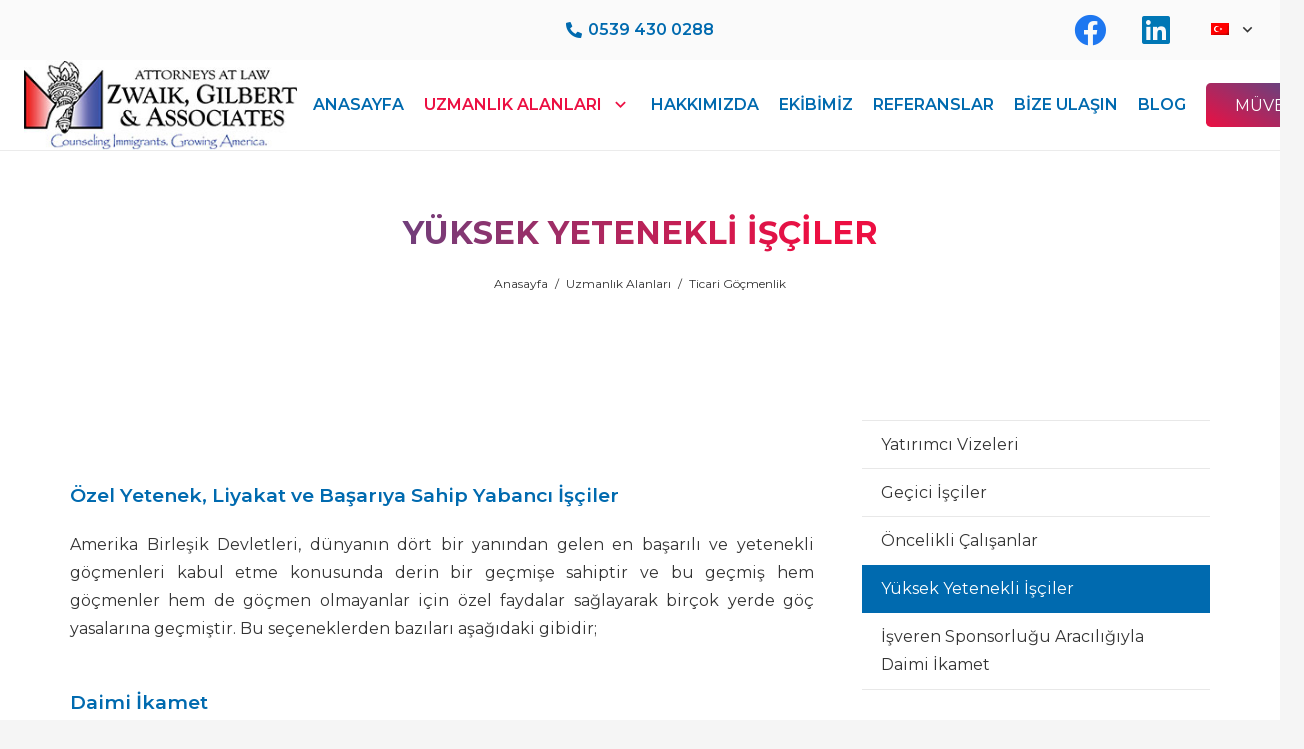

--- FILE ---
content_type: text/html; charset=UTF-8
request_url: https://zwaik.com/tr/uzmanlik-alanlari/ticari-gocmenlik/yuksek-yetenekli-isciler/
body_size: 14806
content:
<!DOCTYPE HTML>
<html lang="tr-TR">
<head>
	<meta charset="UTF-8">
	<link rel="alternate" hreflang="en" href="https://zwaik.com/practice-areas/business-immigration/highly-talented-workers/" />
<link rel="alternate" hreflang="es" href="https://zwaik.com/es/areas-de-practica/inmigracion-empresarial/trabajadores-altamente-talentosos/" />
<link rel="alternate" hreflang="tr" href="https://zwaik.com/tr/uzmanlik-alanlari/ticari-gocmenlik/yuksek-yetenekli-isciler/" />

<!-- Google Tag Manager for WordPress by gtm4wp.com -->
<script data-cfasync="false" data-pagespeed-no-defer type="text/javascript">//<![CDATA[
	var gtm4wp_datalayer_name = "dataLayer";
	var dataLayer = dataLayer || [];
//]]>
</script>
<!-- End Google Tag Manager for WordPress by gtm4wp.com -->
	<!-- This site is optimized with the Yoast SEO plugin v16.1.1 - https://yoast.com/wordpress/plugins/seo/ -->
	<title>Yüksek Yetenekli İşçiler - Zwaik</title>
	<meta name="robots" content="index, follow, max-snippet:-1, max-image-preview:large, max-video-preview:-1" />
	<link rel="canonical" href="https://zwaik.com/tr/uzmanlik-alanlari/ticari-gocmenlik/yuksek-yetenekli-isciler/" />
	<meta property="og:locale" content="tr_TR" />
	<meta property="og:type" content="article" />
	<meta property="og:title" content="Yüksek Yetenekli İşçiler - Zwaik" />
	<meta property="og:url" content="https://zwaik.com/tr/uzmanlik-alanlari/ticari-gocmenlik/yuksek-yetenekli-isciler/" />
	<meta property="og:site_name" content="Zwaik" />
	<meta property="article:modified_time" content="2020-12-19T18:50:42+00:00" />
	<meta name="twitter:card" content="summary_large_image" />
	<meta name="twitter:label1" content="Tahmini okuma süresi">
	<meta name="twitter:data1" content="2 dakika">
	<script type="application/ld+json" class="yoast-schema-graph">{"@context":"https://schema.org","@graph":[{"@type":"WebSite","@id":"https://zwaik.com/tr/#website","url":"https://zwaik.com/tr/","name":"Zwaik","description":"Attorney At Law","potentialAction":[{"@type":"SearchAction","target":"https://zwaik.com/tr/?s={search_term_string}","query-input":"required name=search_term_string"}],"inLanguage":"tr"},{"@type":"WebPage","@id":"https://zwaik.com/tr/uzmanlik-alanlari/ticari-gocmenlik/yuksek-yetenekli-isciler/#webpage","url":"https://zwaik.com/tr/uzmanlik-alanlari/ticari-gocmenlik/yuksek-yetenekli-isciler/","name":"Y\u00fcksek Yetenekli \u0130\u015f\u00e7iler - Zwaik","isPartOf":{"@id":"https://zwaik.com/tr/#website"},"datePublished":"2020-12-07T20:01:04+00:00","dateModified":"2020-12-19T18:50:42+00:00","breadcrumb":{"@id":"https://zwaik.com/tr/uzmanlik-alanlari/ticari-gocmenlik/yuksek-yetenekli-isciler/#breadcrumb"},"inLanguage":"tr","potentialAction":[{"@type":"ReadAction","target":["https://zwaik.com/tr/uzmanlik-alanlari/ticari-gocmenlik/yuksek-yetenekli-isciler/"]}]},{"@type":"BreadcrumbList","@id":"https://zwaik.com/tr/uzmanlik-alanlari/ticari-gocmenlik/yuksek-yetenekli-isciler/#breadcrumb","itemListElement":[{"@type":"ListItem","position":1,"item":{"@type":"WebPage","@id":"https://zwaik.com/tr/","url":"https://zwaik.com/tr/","name":"Ana sayfa"}},{"@type":"ListItem","position":2,"item":{"@type":"WebPage","@id":"https://zwaik.com/tr/uzmanlik-alanlari/","url":"https://zwaik.com/tr/uzmanlik-alanlari/","name":"Uzmanl\u0131k Alanlar\u0131"}},{"@type":"ListItem","position":3,"item":{"@type":"WebPage","@id":"https://zwaik.com/tr/uzmanlik-alanlari/ticari-gocmenlik/","url":"https://zwaik.com/tr/uzmanlik-alanlari/ticari-gocmenlik/","name":"Ticari G\u00f6\u00e7menlik"}},{"@type":"ListItem","position":4,"item":{"@type":"WebPage","@id":"https://zwaik.com/tr/uzmanlik-alanlari/ticari-gocmenlik/yuksek-yetenekli-isciler/","url":"https://zwaik.com/tr/uzmanlik-alanlari/ticari-gocmenlik/yuksek-yetenekli-isciler/","name":"Y\u00fcksek Yetenekli \u0130\u015f\u00e7iler"}}]}]}</script>
	<!-- / Yoast SEO plugin. -->


<link rel='dns-prefetch' href='//fonts.googleapis.com' />
<link rel='dns-prefetch' href='//s.w.org' />
<link rel="alternate" type="application/rss+xml" title="Zwaik &raquo; beslemesi" href="https://zwaik.com/tr/feed/" />
<link rel="alternate" type="application/rss+xml" title="Zwaik &raquo; yorum beslemesi" href="https://zwaik.com/tr/comments/feed/" />
<meta name="viewport" content="width=device-width, initial-scale=1">
<meta name="SKYPE_TOOLBAR" content="SKYPE_TOOLBAR_PARSER_COMPATIBLE">
<meta name="theme-color" content="#f5f5f5">
<meta property="og:title" content="Yüksek Yetenekli İşçiler &#8211; Zwaik">
<meta property="og:url" content="https://zwaik.com/tr/uzmanlik-alanlari/ticari-gocmenlik/yuksek-yetenekli-isciler/">
<meta property="og:locale" content="tr_TR">
<meta property="og:site_name" content="Zwaik">
<meta property="og:type" content="website">
		<script type="text/javascript">
			window._wpemojiSettings = {"baseUrl":"https:\/\/s.w.org\/images\/core\/emoji\/13.0.1\/72x72\/","ext":".png","svgUrl":"https:\/\/s.w.org\/images\/core\/emoji\/13.0.1\/svg\/","svgExt":".svg","source":{"concatemoji":"https:\/\/zwaik.com\/wp-includes\/js\/wp-emoji-release.min.js?ver=5.6.16"}};
			!function(e,a,t){var n,r,o,i=a.createElement("canvas"),p=i.getContext&&i.getContext("2d");function s(e,t){var a=String.fromCharCode;p.clearRect(0,0,i.width,i.height),p.fillText(a.apply(this,e),0,0);e=i.toDataURL();return p.clearRect(0,0,i.width,i.height),p.fillText(a.apply(this,t),0,0),e===i.toDataURL()}function c(e){var t=a.createElement("script");t.src=e,t.defer=t.type="text/javascript",a.getElementsByTagName("head")[0].appendChild(t)}for(o=Array("flag","emoji"),t.supports={everything:!0,everythingExceptFlag:!0},r=0;r<o.length;r++)t.supports[o[r]]=function(e){if(!p||!p.fillText)return!1;switch(p.textBaseline="top",p.font="600 32px Arial",e){case"flag":return s([127987,65039,8205,9895,65039],[127987,65039,8203,9895,65039])?!1:!s([55356,56826,55356,56819],[55356,56826,8203,55356,56819])&&!s([55356,57332,56128,56423,56128,56418,56128,56421,56128,56430,56128,56423,56128,56447],[55356,57332,8203,56128,56423,8203,56128,56418,8203,56128,56421,8203,56128,56430,8203,56128,56423,8203,56128,56447]);case"emoji":return!s([55357,56424,8205,55356,57212],[55357,56424,8203,55356,57212])}return!1}(o[r]),t.supports.everything=t.supports.everything&&t.supports[o[r]],"flag"!==o[r]&&(t.supports.everythingExceptFlag=t.supports.everythingExceptFlag&&t.supports[o[r]]);t.supports.everythingExceptFlag=t.supports.everythingExceptFlag&&!t.supports.flag,t.DOMReady=!1,t.readyCallback=function(){t.DOMReady=!0},t.supports.everything||(n=function(){t.readyCallback()},a.addEventListener?(a.addEventListener("DOMContentLoaded",n,!1),e.addEventListener("load",n,!1)):(e.attachEvent("onload",n),a.attachEvent("onreadystatechange",function(){"complete"===a.readyState&&t.readyCallback()})),(n=t.source||{}).concatemoji?c(n.concatemoji):n.wpemoji&&n.twemoji&&(c(n.twemoji),c(n.wpemoji)))}(window,document,window._wpemojiSettings);
		</script>
		<style type="text/css">
img.wp-smiley,
img.emoji {
	display: inline !important;
	border: none !important;
	box-shadow: none !important;
	height: 1em !important;
	width: 1em !important;
	margin: 0 .07em !important;
	vertical-align: -0.1em !important;
	background: none !important;
	padding: 0 !important;
}
</style>
	<link rel='stylesheet' id='wp-block-library-css'  href='https://zwaik.com/wp-includes/css/dist/block-library/style.min.css?ver=5.6.16' type='text/css' media='all' />
<link rel='stylesheet' id='wp-call-btn-guten-blocks-style-css'  href='https://zwaik.com/wp-content/plugins/wp-call-button/assets/block/build/index.css?ver=008a43d024d1ab45f94658bb1b98d508' type='text/css' media='all' />
<link rel='stylesheet' id='contact-form-7-css'  href='https://zwaik.com/wp-content/plugins/contact-form-7/includes/css/styles.css?ver=5.4' type='text/css' media='all' />
<link rel='stylesheet' id='rs-plugin-settings-css'  href='https://zwaik.com/wp-content/plugins/revslider/public/assets/css/rs6.css?ver=6.3.0' type='text/css' media='all' />
<style id='rs-plugin-settings-inline-css' type='text/css'>
#rs-demo-id {}
</style>
<link rel='stylesheet' id='us-fonts-css'  href='https://fonts.googleapis.com/css?family=Montserrat%3A400%2C600%2C700&#038;display=swap&#038;ver=5.6.16' type='text/css' media='all' />
<link rel='stylesheet' id='us-theme-css'  href='https://zwaik.com/wp-content/uploads/us-assets/zwaik.com.css?ver=a6db925c' type='text/css' media='all' />
<link rel='stylesheet' id='bsf-Defaults-css'  href='https://zwaik.com/wp-content/uploads/smile_fonts/Defaults/Defaults.css?ver=3.19.6' type='text/css' media='all' />
<script type='text/javascript' src='https://zwaik.com/wp-includes/js/jquery/jquery.min.js?ver=3.5.1' id='jquery-core-js'></script>
<script type='text/javascript' src='https://zwaik.com/wp-includes/js/jquery/jquery-migrate.min.js?ver=3.3.2' id='jquery-migrate-js'></script>
<script type='text/javascript' src='https://zwaik.com/wp-content/plugins/revslider/public/assets/js/rbtools.min.js?ver=6.3.0' id='tp-tools-js'></script>
<script type='text/javascript' src='https://zwaik.com/wp-content/plugins/revslider/public/assets/js/rs6.min.js?ver=6.3.0' id='revmin-js'></script>
<script type='text/javascript' src='//zwaik.com/wp-content/plugins/sitepress-multilingual-cms/templates/language-switchers/legacy-dropdown/script.js?ver=1' id='wpml-legacy-dropdown-0-js'></script>
<script type='text/javascript' src='https://zwaik.com/wp-content/plugins/duracelltomi-google-tag-manager/js/gtm4wp-contact-form-7-tracker.js?ver=1.12.2' id='gtm4wp-contact-form-7-tracker-js'></script>
<script type='text/javascript' src='https://zwaik.com/wp-content/plugins/duracelltomi-google-tag-manager/js/gtm4wp-form-move-tracker.js?ver=1.12.2' id='gtm4wp-form-move-tracker-js'></script>
<link rel="https://api.w.org/" href="https://zwaik.com/tr/wp-json/" /><link rel="alternate" type="application/json" href="https://zwaik.com/tr/wp-json/wp/v2/pages/59" /><link rel="EditURI" type="application/rsd+xml" title="RSD" href="https://zwaik.com/xmlrpc.php?rsd" />
<link rel="wlwmanifest" type="application/wlwmanifest+xml" href="https://zwaik.com/wp-includes/wlwmanifest.xml" /> 
<meta name="generator" content="WordPress 5.6.16" />
<link rel='shortlink' href='https://zwaik.com/tr/?p=59' />
<link rel="alternate" type="application/json+oembed" href="https://zwaik.com/tr/wp-json/oembed/1.0/embed?url=https%3A%2F%2Fzwaik.com%2Ftr%2Fuzmanlik-alanlari%2Fticari-gocmenlik%2Fyuksek-yetenekli-isciler%2F" />
<link rel="alternate" type="text/xml+oembed" href="https://zwaik.com/tr/wp-json/oembed/1.0/embed?url=https%3A%2F%2Fzwaik.com%2Ftr%2Fuzmanlik-alanlari%2Fticari-gocmenlik%2Fyuksek-yetenekli-isciler%2F&#038;format=xml" />
<meta name="generator" content="WPML ver:4.4.8 stt:1,2,53;" />
<!-- This website uses the WP Call Button plugin to generate more leads. --><style type="text/css">.wp-call-button{ display: none; } @media screen and (max-width: 650px) { .wp-call-button{display: block; position: fixed; text-decoration: none; z-index: 9999999999;width: 60px; height: 60px; border-radius: 50%;/*transform: scale(0.8);*/  right: 20px;  bottom: 20px; background: url( [data-uri] ) center/30px 30px no-repeat #269041 !important;} }</style>
<!-- Google Tag Manager for WordPress by gtm4wp.com -->
<script data-cfasync="false" data-pagespeed-no-defer type="text/javascript">//<![CDATA[
	var dataLayer_content = {"pageTitle":"Yüksek Yetenekli İşçiler - Zwaik","pagePostType":"page","pagePostType2":"single-page","pagePostAuthor":"xhIcOM4yDF"};
	dataLayer.push( dataLayer_content );//]]>
</script>
<script data-cfasync="false">//<![CDATA[
(function(w,d,s,l,i){w[l]=w[l]||[];w[l].push({'gtm.start':
new Date().getTime(),event:'gtm.js'});var f=d.getElementsByTagName(s)[0],
j=d.createElement(s),dl=l!='dataLayer'?'&l='+l:'';j.async=true;j.src=
'//www.googletagmanager.com/gtm.'+'js?id='+i+dl;f.parentNode.insertBefore(j,f);
})(window,document,'script','dataLayer','GTM-PQSLJN6');//]]>
</script>
<!-- End Google Tag Manager -->
<!-- End Google Tag Manager for WordPress by gtm4wp.com -->		<script>
			if ( ! /Android|webOS|iPhone|iPad|iPod|BlackBerry|IEMobile|Opera Mini/i.test( navigator.userAgent ) ) {
				var root = document.getElementsByTagName( 'html' )[ 0 ]
				root.className += " no-touch";
			}
		</script>
		<meta name="generator" content="Powered by WPBakery Page Builder - drag and drop page builder for WordPress."/>
<meta name="generator" content="Powered by Slider Revolution 6.3.0 - responsive, Mobile-Friendly Slider Plugin for WordPress with comfortable drag and drop interface." />
<link rel="icon" href="https://zwaik.com/wp-content/uploads/2020/12/favicon_zwai.png" sizes="32x32" />
<link rel="icon" href="https://zwaik.com/wp-content/uploads/2020/12/favicon_zwai.png" sizes="192x192" />
<link rel="apple-touch-icon" href="https://zwaik.com/wp-content/uploads/2020/12/favicon_zwai.png" />
<meta name="msapplication-TileImage" content="https://zwaik.com/wp-content/uploads/2020/12/favicon_zwai.png" />
<script type="text/javascript">function setREVStartSize(e){
			//window.requestAnimationFrame(function() {				 
				window.RSIW = window.RSIW===undefined ? window.innerWidth : window.RSIW;	
				window.RSIH = window.RSIH===undefined ? window.innerHeight : window.RSIH;	
				try {								
					var pw = document.getElementById(e.c).parentNode.offsetWidth,
						newh;
					pw = pw===0 || isNaN(pw) ? window.RSIW : pw;
					e.tabw = e.tabw===undefined ? 0 : parseInt(e.tabw);
					e.thumbw = e.thumbw===undefined ? 0 : parseInt(e.thumbw);
					e.tabh = e.tabh===undefined ? 0 : parseInt(e.tabh);
					e.thumbh = e.thumbh===undefined ? 0 : parseInt(e.thumbh);
					e.tabhide = e.tabhide===undefined ? 0 : parseInt(e.tabhide);
					e.thumbhide = e.thumbhide===undefined ? 0 : parseInt(e.thumbhide);
					e.mh = e.mh===undefined || e.mh=="" || e.mh==="auto" ? 0 : parseInt(e.mh,0);		
					if(e.layout==="fullscreen" || e.l==="fullscreen") 						
						newh = Math.max(e.mh,window.RSIH);					
					else{					
						e.gw = Array.isArray(e.gw) ? e.gw : [e.gw];
						for (var i in e.rl) if (e.gw[i]===undefined || e.gw[i]===0) e.gw[i] = e.gw[i-1];					
						e.gh = e.el===undefined || e.el==="" || (Array.isArray(e.el) && e.el.length==0)? e.gh : e.el;
						e.gh = Array.isArray(e.gh) ? e.gh : [e.gh];
						for (var i in e.rl) if (e.gh[i]===undefined || e.gh[i]===0) e.gh[i] = e.gh[i-1];
											
						var nl = new Array(e.rl.length),
							ix = 0,						
							sl;					
						e.tabw = e.tabhide>=pw ? 0 : e.tabw;
						e.thumbw = e.thumbhide>=pw ? 0 : e.thumbw;
						e.tabh = e.tabhide>=pw ? 0 : e.tabh;
						e.thumbh = e.thumbhide>=pw ? 0 : e.thumbh;					
						for (var i in e.rl) nl[i] = e.rl[i]<window.RSIW ? 0 : e.rl[i];
						sl = nl[0];									
						for (var i in nl) if (sl>nl[i] && nl[i]>0) { sl = nl[i]; ix=i;}															
						var m = pw>(e.gw[ix]+e.tabw+e.thumbw) ? 1 : (pw-(e.tabw+e.thumbw)) / (e.gw[ix]);					
						newh =  (e.gh[ix] * m) + (e.tabh + e.thumbh);
					}				
					if(window.rs_init_css===undefined) window.rs_init_css = document.head.appendChild(document.createElement("style"));					
					document.getElementById(e.c).height = newh+"px";
					window.rs_init_css.innerHTML += "#"+e.c+"_wrapper { height: "+newh+"px }";				
				} catch(e){
					console.log("Failure at Presize of Slider:" + e)
				}					   
			//});
		  };</script>
		<style type="text/css" id="wp-custom-css">
			.avukatlar-title {
    background: linear-gradient(to right, #006aaf,#ec0f42 34%);
    -webkit-background-clip: text;
    -webkit-text-fill-color: transparent;
	font-weight: 600 !important;
}
.gradient-h {
    background: linear-gradient(to right, #006aaf,#ec0f42 64%);
    -webkit-background-clip: text;
    -webkit-text-fill-color: transparent;
font-weight: 700 !important;
    text-transform: uppercase;
}
div#uzmanlik-alani-box-shadow:hover {
    box-shadow: 1px 1px 20px 5px #d8d8d8;
}

.text-min-height {
    min-height: 220px !important;
}		</style>
		<noscript><style> .wpb_animate_when_almost_visible { opacity: 1; }</style></noscript>		<style id="us-icon-fonts">@font-face{font-display:block;font-style:normal;font-family:"fontawesome";font-weight:900;src:url("https://zwaik.com/wp-content/themes/Zephyr/fonts/fa-solid-900.woff2?ver=7.11") format("woff2"),url("https://zwaik.com/wp-content/themes/Zephyr/fonts/fa-solid-900.woff?ver=7.11") format("woff")}.fas{font-family:"fontawesome";font-weight:900}@font-face{font-display:block;font-style:normal;font-family:"fontawesome";font-weight:400;src:url("https://zwaik.com/wp-content/themes/Zephyr/fonts/fa-regular-400.woff2?ver=7.11") format("woff2"),url("https://zwaik.com/wp-content/themes/Zephyr/fonts/fa-regular-400.woff?ver=7.11") format("woff")}.far{font-family:"fontawesome";font-weight:400}@font-face{font-display:block;font-style:normal;font-family:"Font Awesome 5 Brands";font-weight:400;src:url("https://zwaik.com/wp-content/themes/Zephyr/fonts/fa-brands-400.woff2?ver=7.11") format("woff2"),url("https://zwaik.com/wp-content/themes/Zephyr/fonts/fa-brands-400.woff?ver=7.11") format("woff")}.fab{font-family:"Font Awesome 5 Brands";font-weight:400}@font-face{font-display:block;font-style:normal;font-family:"Material Icons";font-weight:400;src:url("https://zwaik.com/wp-content/themes/Zephyr/fonts/material-icons.woff2?ver=7.11") format("woff2"),url("https://zwaik.com/wp-content/themes/Zephyr/fonts/material-icons.woff?ver=7.11") format("woff")}.material-icons{font-family:"Material Icons";font-weight:400}</style>
				<style id="us-header-css"> .l-subheader.at_top,.l-subheader.at_top .w-dropdown-list,.l-subheader.at_top .type_mobile .w-nav-list.level_1{background:#fafafa;color:#333}.no-touch .l-subheader.at_top a:hover,.no-touch .l-header.bg_transparent .l-subheader.at_top .w-dropdown.opened a:hover{color:#ec0f42}.l-header.bg_transparent:not(.sticky) .l-subheader.at_top{background:rgba(0,0,0,0.2);color:rgba(255,255,255,0.66)}.no-touch .l-header.bg_transparent:not(.sticky) .at_top .w-cart-link:hover,.no-touch .l-header.bg_transparent:not(.sticky) .at_top .w-text a:hover,.no-touch .l-header.bg_transparent:not(.sticky) .at_top .w-html a:hover,.no-touch .l-header.bg_transparent:not(.sticky) .at_top .w-nav>a:hover,.no-touch .l-header.bg_transparent:not(.sticky) .at_top .w-menu a:hover,.no-touch .l-header.bg_transparent:not(.sticky) .at_top .w-search>a:hover,.no-touch .l-header.bg_transparent:not(.sticky) .at_top .w-dropdown a:hover,.no-touch .l-header.bg_transparent:not(.sticky) .at_top .type_desktop .menu-item.level_1:hover>a{color:#fff}.l-subheader.at_middle,.l-subheader.at_middle .w-dropdown-list,.l-subheader.at_middle .type_mobile .w-nav-list.level_1{background:#fff;color:#006aaf}.no-touch .l-subheader.at_middle a:hover,.no-touch .l-header.bg_transparent .l-subheader.at_middle .w-dropdown.opened a:hover{color:#ec0f42}.l-header.bg_transparent:not(.sticky) .l-subheader.at_middle{background:transparent;color:#fff}.no-touch .l-header.bg_transparent:not(.sticky) .at_middle .w-cart-link:hover,.no-touch .l-header.bg_transparent:not(.sticky) .at_middle .w-text a:hover,.no-touch .l-header.bg_transparent:not(.sticky) .at_middle .w-html a:hover,.no-touch .l-header.bg_transparent:not(.sticky) .at_middle .w-nav>a:hover,.no-touch .l-header.bg_transparent:not(.sticky) .at_middle .w-menu a:hover,.no-touch .l-header.bg_transparent:not(.sticky) .at_middle .w-search>a:hover,.no-touch .l-header.bg_transparent:not(.sticky) .at_middle .w-dropdown a:hover,.no-touch .l-header.bg_transparent:not(.sticky) .at_middle .type_desktop .menu-item.level_1:hover>a{color:#fff}.header_ver .l-header{background:#fff;color:#006aaf}@media (min-width:900px){.hidden_for_default{display:none!important}.l-subheader.at_bottom{display:none}.l-header{position:relative;z-index:111;width:100%}.l-subheader{margin:0 auto}.l-subheader.width_full{padding-left:1.5rem;padding-right:1.5rem}.l-subheader-h{display:flex;align-items:center;position:relative;margin:0 auto;height:inherit}.w-header-show{display:none}.l-header.pos_fixed{position:fixed;left:0}.l-header.pos_fixed:not(.notransition) .l-subheader{transition-property:transform,background,box-shadow,line-height,height;transition-duration:0.3s;transition-timing-function:cubic-bezier(.78,.13,.15,.86)}.header_hor .l-header.sticky_auto_hide{transition:transform 0.3s cubic-bezier(.78,.13,.15,.86) 0.1s}.header_hor .l-header.sticky_auto_hide.down{transform:translateY(-110%)}.l-header.bg_transparent:not(.sticky) .l-subheader{box-shadow:none!important;background:none}.l-header.bg_transparent~.l-main .l-section.width_full.height_auto:first-child>.l-section-h{padding-top:0!important;padding-bottom:0!important}.l-header.pos_static.bg_transparent{position:absolute;left:0}.l-subheader.width_full .l-subheader-h{max-width:none!important}.headerinpos_above .l-header.pos_fixed{overflow:hidden;transition:transform 0.3s;transform:translate3d(0,-100%,0)}.headerinpos_above .l-header.pos_fixed.sticky{overflow:visible;transform:none}.headerinpos_above .l-header.pos_fixed~.l-section>.l-section-h,.headerinpos_above .l-header.pos_fixed~.l-main .l-section:first-of-type>.l-section-h{padding-top:0!important}.l-header.shadow_thin .l-subheader.at_middle,.l-header.shadow_thin .l-subheader.at_bottom,.l-header.shadow_none.sticky .l-subheader.at_middle,.l-header.shadow_none.sticky .l-subheader.at_bottom{box-shadow:0 1px 0 rgba(0,0,0,0.08)}.l-header.shadow_wide .l-subheader.at_middle,.l-header.shadow_wide .l-subheader.at_bottom{box-shadow:0 3px 5px -1px rgba(0,0,0,0.1),0 2px 1px -1px rgba(0,0,0,0.05)}.header_hor .l-subheader-cell>.w-cart{margin-left:0;margin-right:0}.l-header:before{content:'110'}.l-subheader.at_top{line-height:60px;height:60px}.l-header.sticky .l-subheader.at_top{line-height:40px;height:40px}.l-subheader.at_middle{line-height:90px;height:90px}.l-header.sticky .l-subheader.at_middle{line-height:70px;height:70px}.l-subheader.at_bottom{line-height:50px;height:50px}.l-header.sticky .l-subheader.at_bottom{line-height:50px;height:50px}.l-subheader.with_centering .l-subheader-cell.at_left,.l-subheader.with_centering .l-subheader-cell.at_right{flex-basis:100px}.l-header.pos_fixed~.l-main>.l-section:first-of-type>.l-section-h,.headerinpos_below .l-header.pos_fixed~.l-main>.l-section:nth-of-type(2)>.l-section-h,.l-header.pos_static.bg_transparent~.l-main>.l-section:first-of-type>.l-section-h{padding-top:150px}.headerinpos_bottom .l-header.pos_fixed~.l-main>.l-section:first-of-type>.l-section-h{padding-bottom:150px}.l-header.bg_transparent~.l-main .l-section.valign_center:first-of-type>.l-section-h{top:-75px}.headerinpos_bottom .l-header.pos_fixed.bg_transparent~.l-main .l-section.valign_center:first-of-type>.l-section-h{top:75px}.menu-item-object-us_page_block{max-height:calc(100vh - 150px)}.l-header.pos_fixed:not(.down)~.l-main .l-section.type_sticky{top:110px}.admin-bar .l-header.pos_fixed:not(.down)~.l-main .l-section.type_sticky{top:142px}.l-header.pos_fixed.sticky:not(.down)~.l-main .l-section.type_sticky:first-of-type>.l-section-h{padding-top:110px}.l-header.pos_fixed~.l-main .vc_column-inner.type_sticky>.wpb_wrapper{top:calc(110px + 4rem)}.l-header.pos_fixed~.l-main .woocommerce .cart-collaterals,.l-header.pos_fixed~.l-main .woocommerce-checkout #order_review{top:110px}.l-header.pos_static.bg_solid~.l-main .l-section.height_full:first-of-type{min-height:calc(100vh - 150px)}.admin-bar .l-header.pos_static.bg_solid~.l-main .l-section.height_full:first-of-type{min-height:calc(100vh - 182px)}.l-header.pos_fixed:not(.sticky_auto_hide)~.l-main .l-section.height_full:not(:first-of-type){min-height:calc(100vh - 110px)}.admin-bar .l-header.pos_fixed:not(.sticky_auto_hide)~.l-main .l-section.height_full:not(:first-of-type){min-height:calc(100vh - 142px)}.headerinpos_below .l-header.pos_fixed:not(.sticky){position:absolute;top:100%}.headerinpos_bottom .l-header.pos_fixed:not(.sticky){position:absolute;bottom:0}.headerinpos_below .l-header.pos_fixed~.l-main>.l-section:first-of-type>.l-section-h,.headerinpos_bottom .l-header.pos_fixed~.l-main>.l-section:first-of-type>.l-section-h{padding-top:0!important}.headerinpos_below .l-header.pos_fixed~.l-main .l-section.height_full:nth-of-type(2){min-height:100vh}.admin-bar.headerinpos_below .l-header.pos_fixed~.l-main .l-section.height_full:nth-of-type(2){min-height:calc(100vh - 32px)}.headerinpos_bottom .l-header.pos_fixed:not(.sticky) .w-cart-dropdown,.headerinpos_bottom .l-header.pos_fixed:not(.sticky) .w-nav.type_desktop .w-nav-list.level_2{bottom:100%;transform-origin:0 100%}.headerinpos_bottom .l-header.pos_fixed:not(.sticky) .w-nav.type_mobile.m_layout_dropdown .w-nav-list.level_1{top:auto;bottom:100%;box-shadow:0 -3px 3px rgba(0,0,0,0.1)}.headerinpos_bottom .l-header.pos_fixed:not(.sticky) .w-nav.type_desktop .w-nav-list.level_3,.headerinpos_bottom .l-header.pos_fixed:not(.sticky) .w-nav.type_desktop .w-nav-list.level_4{top:auto;bottom:0;transform-origin:0 100%}.headerinpos_bottom .l-header.pos_fixed:not(.sticky) .w-dropdown-list{top:auto;bottom:-0.4em;padding-top:0.4em;padding-bottom:2.4em}}@media (min-width:900px) and (max-width:899px){.hidden_for_tablets{display:none!important}.l-subheader.at_bottom{display:none}.l-header{position:relative;z-index:111;width:100%}.l-subheader{margin:0 auto}.l-subheader.width_full{padding-left:1.5rem;padding-right:1.5rem}.l-subheader-h{display:flex;align-items:center;position:relative;margin:0 auto;height:inherit}.w-header-show{display:none}.l-header.pos_fixed{position:fixed;left:0}.l-header.pos_fixed:not(.notransition) .l-subheader{transition-property:transform,background,box-shadow,line-height,height;transition-duration:0.3s;transition-timing-function:cubic-bezier(.78,.13,.15,.86)}.header_hor .l-header.sticky_auto_hide{transition:transform 0.3s cubic-bezier(.78,.13,.15,.86) 0.1s}.header_hor .l-header.sticky_auto_hide.down{transform:translateY(-110%)}.l-header.bg_transparent:not(.sticky) .l-subheader{box-shadow:none!important;background:none}.l-header.bg_transparent~.l-main .l-section.width_full.height_auto:first-child>.l-section-h{padding-top:0!important;padding-bottom:0!important}.l-header.pos_static.bg_transparent{position:absolute;left:0}.l-subheader.width_full .l-subheader-h{max-width:none!important}.headerinpos_above .l-header.pos_fixed{overflow:hidden;transition:transform 0.3s;transform:translate3d(0,-100%,0)}.headerinpos_above .l-header.pos_fixed.sticky{overflow:visible;transform:none}.headerinpos_above .l-header.pos_fixed~.l-section>.l-section-h,.headerinpos_above .l-header.pos_fixed~.l-main .l-section:first-of-type>.l-section-h{padding-top:0!important}.l-header.shadow_thin .l-subheader.at_middle,.l-header.shadow_thin .l-subheader.at_bottom,.l-header.shadow_none.sticky .l-subheader.at_middle,.l-header.shadow_none.sticky .l-subheader.at_bottom{box-shadow:0 1px 0 rgba(0,0,0,0.08)}.l-header.shadow_wide .l-subheader.at_middle,.l-header.shadow_wide .l-subheader.at_bottom{box-shadow:0 3px 5px -1px rgba(0,0,0,0.1),0 2px 1px -1px rgba(0,0,0,0.05)}.header_hor .l-subheader-cell>.w-cart{margin-left:0;margin-right:0}.l-header:before{content:'100'}.l-subheader.at_top{line-height:40px;height:40px}.l-header.sticky .l-subheader.at_top{line-height:40px;height:40px}.l-subheader.at_middle{line-height:80px;height:80px}.l-header.sticky .l-subheader.at_middle{line-height:60px;height:60px}.l-subheader.at_bottom{line-height:50px;height:50px}.l-header.sticky .l-subheader.at_bottom{line-height:50px;height:50px}.l-subheader.with_centering_tablets .l-subheader-cell.at_left,.l-subheader.with_centering_tablets .l-subheader-cell.at_right{flex-basis:100px}.l-header.pos_fixed~.l-main>.l-section:first-of-type>.l-section-h,.headerinpos_below .l-header.pos_fixed~.l-main>.l-section:nth-of-type(2)>.l-section-h,.l-header.pos_static.bg_transparent~.l-main>.l-section:first-of-type>.l-section-h{padding-top:120px}.l-header.bg_transparent~.l-main .l-section.valign_center:first-of-type>.l-section-h{top:-60px}.l-header.pos_fixed~.l-main .l-section.type_sticky{top:100px}.admin-bar .l-header.pos_fixed~.l-main .l-section.type_sticky{top:132px}.l-header.pos_fixed.sticky:not(.down)~.l-main .l-section.type_sticky:first-of-type>.l-section-h{padding-top:100px}.l-header.pos_static.bg_solid~.l-main .l-section.height_full:first-of-type{min-height:calc(100vh - 120px)}.l-header.pos_fixed:not(.sticky_auto_hide)~.l-main .l-section.height_full:not(:first-of-type){min-height:calc(100vh - 100px)}}@media (max-width:899px){.hidden_for_mobiles{display:none!important}.l-subheader.at_bottom{display:none}.l-header{position:relative;z-index:111;width:100%}.l-subheader{margin:0 auto}.l-subheader.width_full{padding-left:1.5rem;padding-right:1.5rem}.l-subheader-h{display:flex;align-items:center;position:relative;margin:0 auto;height:inherit}.w-header-show{display:none}.l-header.pos_fixed{position:fixed;left:0}.l-header.pos_fixed:not(.notransition) .l-subheader{transition-property:transform,background,box-shadow,line-height,height;transition-duration:0.3s;transition-timing-function:cubic-bezier(.78,.13,.15,.86)}.header_hor .l-header.sticky_auto_hide{transition:transform 0.3s cubic-bezier(.78,.13,.15,.86) 0.1s}.header_hor .l-header.sticky_auto_hide.down{transform:translateY(-110%)}.l-header.bg_transparent:not(.sticky) .l-subheader{box-shadow:none!important;background:none}.l-header.bg_transparent~.l-main .l-section.width_full.height_auto:first-child>.l-section-h{padding-top:0!important;padding-bottom:0!important}.l-header.pos_static.bg_transparent{position:absolute;left:0}.l-subheader.width_full .l-subheader-h{max-width:none!important}.headerinpos_above .l-header.pos_fixed{overflow:hidden;transition:transform 0.3s;transform:translate3d(0,-100%,0)}.headerinpos_above .l-header.pos_fixed.sticky{overflow:visible;transform:none}.headerinpos_above .l-header.pos_fixed~.l-section>.l-section-h,.headerinpos_above .l-header.pos_fixed~.l-main .l-section:first-of-type>.l-section-h{padding-top:0!important}.l-header.shadow_thin .l-subheader.at_middle,.l-header.shadow_thin .l-subheader.at_bottom,.l-header.shadow_none.sticky .l-subheader.at_middle,.l-header.shadow_none.sticky .l-subheader.at_bottom{box-shadow:0 1px 0 rgba(0,0,0,0.08)}.l-header.shadow_wide .l-subheader.at_middle,.l-header.shadow_wide .l-subheader.at_bottom{box-shadow:0 3px 5px -1px rgba(0,0,0,0.1),0 2px 1px -1px rgba(0,0,0,0.05)}.header_hor .l-subheader-cell>.w-cart{margin-left:0;margin-right:0}.l-header:before{content:'80'}.l-subheader.at_top{line-height:40px;height:40px}.l-header.sticky .l-subheader.at_top{line-height:40px;height:40px}.l-subheader.at_middle{line-height:40px;height:40px}.l-header.sticky .l-subheader.at_middle{line-height:40px;height:40px}.l-subheader.at_bottom{line-height:50px;height:50px}.l-header.sticky .l-subheader.at_bottom{line-height:50px;height:50px}.l-subheader.with_centering_mobiles .l-subheader-cell.at_left,.l-subheader.with_centering_mobiles .l-subheader-cell.at_right{flex-basis:100px}.l-header.pos_fixed~.l-main>.l-section:first-of-type>.l-section-h,.headerinpos_below .l-header.pos_fixed~.l-main>.l-section:nth-of-type(2)>.l-section-h,.l-header.pos_static.bg_transparent~.l-main>.l-section:first-of-type>.l-section-h{padding-top:80px}.l-header.bg_transparent~.l-main .l-section.valign_center:first-of-type>.l-section-h{top:-40px}.l-header.pos_fixed~.l-main .l-section.type_sticky{top:80px}.l-header.pos_fixed.sticky:not(.down)~.l-main .l-section.type_sticky:first-of-type>.l-section-h{padding-top:80px}.l-header.pos_static.bg_solid~.l-main .l-section.height_full:first-of-type{min-height:calc(100vh - 80px)}.l-header.pos_fixed:not(.sticky_auto_hide)~.l-main .l-section.height_full:not(:first-of-type){min-height:calc(100vh - 80px)}}@media (min-width:900px){.ush_image_1{height:90px!important}.l-header.sticky .ush_image_1{height:70px!important}}@media (min-width:900px) and (max-width:899px){.ush_image_1{height:30px!important}.l-header.sticky .ush_image_1{height:30px!important}}@media (max-width:899px){.ush_image_1{height:40px!important}.l-header.sticky .ush_image_1{height:20px!important}}.header_hor .ush_menu_1.type_desktop .menu-item.level_1>a:not(.w-btn){padding-left:10px;padding-right:10px}.header_hor .ush_menu_1.type_desktop .menu-item.level_1>a.w-btn{margin-left:10px;margin-right:10px}.header_ver .ush_menu_1.type_desktop .menu-item.level_1>a:not(.w-btn){padding-top:10px;padding-bottom:10px}.header_ver .ush_menu_1.type_desktop .menu-item.level_1>a.w-btn{margin-top:10px;margin-bottom:10px}.ush_menu_1.type_desktop .menu-item-has-children.level_1>a>.w-nav-arrow{display:inline-block}.ush_menu_1.type_desktop .menu-item:not(.level_1){font-size:16px}.ush_menu_1.type_mobile .w-nav-anchor.level_1,.ush_menu_1.type_mobile .w-nav-anchor.level_1 + .w-nav-arrow{font-size:16px}.ush_menu_1.type_mobile .w-nav-anchor:not(.level_1),.ush_menu_1.type_mobile .w-nav-anchor:not(.level_1) + .w-nav-arrow{font-size:14px}@media (min-width:900px){.ush_menu_1 .w-nav-icon{font-size:20px}}@media (min-width:900px) and (max-width:899px){.ush_menu_1 .w-nav-icon{font-size:20px}}@media (max-width:899px){.ush_menu_1 .w-nav-icon{font-size:20px}}.ush_menu_1 .w-nav-icon i{border-width:3px}@media screen and (max-width:899px){.w-nav.ush_menu_1>.w-nav-list.level_1{display:none}.ush_menu_1 .w-nav-control{display:block}}.ush_menu_1 .menu-item.level_1>a:not(.w-btn):focus,.no-touch .ush_menu_1 .menu-item.level_1.opened>a:not(.w-btn),.no-touch .ush_menu_1 .menu-item.level_1:hover>a:not(.w-btn){background:transparent;color:#ec0f42}.ush_menu_1 .menu-item.level_1.current-menu-item>a:not(.w-btn),.ush_menu_1 .menu-item.level_1.current-menu-ancestor>a:not(.w-btn),.ush_menu_1 .menu-item.level_1.current-page-ancestor>a:not(.w-btn){background:transparent;color:#ec0f42}.l-header.bg_transparent:not(.sticky) .ush_menu_1.type_desktop .menu-item.level_1.current-menu-item>a:not(.w-btn),.l-header.bg_transparent:not(.sticky) .ush_menu_1.type_desktop .menu-item.level_1.current-menu-ancestor>a:not(.w-btn),.l-header.bg_transparent:not(.sticky) .ush_menu_1.type_desktop .menu-item.level_1.current-page-ancestor>a:not(.w-btn){background:transparent;color:#fff}.ush_menu_1 .w-nav-list:not(.level_1){background:#fff;color:#333333}.no-touch .ush_menu_1 .menu-item:not(.level_1)>a:focus,.no-touch .ush_menu_1 .menu-item:not(.level_1):hover>a{background:transparent;color:#006aaf}.ush_menu_1 .menu-item:not(.level_1).current-menu-item>a,.ush_menu_1 .menu-item:not(.level_1).current-menu-ancestor>a,.ush_menu_1 .menu-item:not(.level_1).current-page-ancestor>a{background:transparent;color:#ec0f42}.ush_socials_1 .w-socials-list{margin:-1px}.ush_socials_1 .w-socials-item{padding:1px}.ush_menu_1{font-weight:600!important;text-transform:capitalize!important}.ush_text_1{color:#006aaf!important;font-size:16px!important}.ush_socials_1{font-size:32px!important}</style>
		<!-- Global site tag (gtag.js) - Google Analytics -->
<script async src="https://www.googletagmanager.com/gtag/js?id=UA-184803480-2"></script>
<script>
  window.dataLayer = window.dataLayer || [];
  function gtag(){dataLayer.push(arguments);}
  gtag('js', new Date());

  gtag('config', 'UA-184803480-2');
</script><style id="us-design-options-css">.us_custom_432d3f53{text-align:justify!important}.us_custom_ac987442{border-top-width:1px!important;border-color:#e0e0e0!important;border-top-style:solid!important;background:#ffffff!important}.us_custom_d392eac1{padding-top:50px!important;padding-bottom:50px!important}.us_custom_d507cff7{margin-left:20px!important}.us_custom_a458bd3e{color:#333333!important;font-weight:700!important}.us_custom_b393189e{text-align:left!important;font-size:34px!important}.us_custom_c679e6aa{color:#333333!important;text-align:left!important;text-transform:uppercase!important;font-size:14px!important}.us_custom_6ae76513{color:#333333!important;text-align:left!important;text-transform:capitalize!important;font-size:14px!important}.us_custom_d8cbb9ac{padding-left:30px!important;padding-right:30px!important}.us_custom_474ac985{color:#333333!important;font-size:12px!important}</style></head>
<body class="page-template-default page page-id-59 page-child parent-pageid-10 wp-embed-responsive l-body Zephyr_7.11 us-core_7.11.1 header_hor headerinpos_top state_default wpb-js-composer js-comp-ver-6.4.2 vc_responsive" itemscope itemtype="https://schema.org/WebPage">

<div class="l-canvas type_wide">
	<header id="page-header" class="l-header pos_fixed bg_solid shadow_thin id_46" itemscope itemtype="https://schema.org/WPHeader"><div class="l-subheader at_top width_full with_centering"><div class="l-subheader-h"><div class="l-subheader-cell at_left"></div><div class="l-subheader-cell at_center"><h3 class="w-text ush_text_1 has_text_color"><a href="#" onclick="return false" class="w-text-h"><i class="fas fa-phone-alt"></i><span class="w-text-value">0539 430 0288</span></a></h3></div><div class="l-subheader-cell at_right"><div class="w-socials ush_socials_1 color_brand shape_rounded style_default hover_none"><div class="w-socials-list"><div class="w-socials-item facebook"><a class="w-socials-item-link" href="https://www.facebook.com/zwaik5014/" target="_blank" rel="noopener nofollow" title="Facebook" aria-label="Facebook"><span class="w-socials-item-link-hover"></span><i class="fab fa-facebook"></i></a></div><div class="w-socials-item linkedin"><a class="w-socials-item-link" href="https://www.linkedin.com/company/mitchell-zwaik-&amp;-associates" target="_blank" rel="noopener nofollow" title="LinkedIn" aria-label="LinkedIn"><span class="w-socials-item-link-hover"></span><i class="fab fa-linkedin"></i></a></div></div></div><div class="w-dropdown ush_dropdown_1 source_wpml dropdown_height drop_to_right open_on_hover"><div class="w-dropdown-h"><div class="w-dropdown-current"><a class="w-dropdown-item" href="javascript:void(0)"><img src="https://zwaik.com/wp-content/plugins/sitepress-multilingual-cms/res/flags/tr.png" alt="tr" /><span class="w-dropdown-item-title"></span></a></div><div class="w-dropdown-list"><div class="w-dropdown-list-h"><a href="https://zwaik.com/practice-areas/business-immigration/highly-talented-workers/" class="w-dropdown-item smooth-scroll"><img src="https://zwaik.com/wp-content/uploads/flags/us.png" alt="en" /><span class="w-dropdown-item-title"></span></a><a href="https://zwaik.com/es/areas-de-practica/inmigracion-empresarial/trabajadores-altamente-talentosos/" class="w-dropdown-item smooth-scroll"><img src="https://zwaik.com/wp-content/uploads/flags/mx.png" alt="es" /><span class="w-dropdown-item-title"></span></a></div></div></div></div></div></div></div><div class="l-subheader at_middle width_full"><div class="l-subheader-h"><div class="l-subheader-cell at_left"><div class="w-image ush_image_1"><a href="/" aria-label="Bağlantı" class="w-image-h"><img width="300" height="99" src="https://zwaik.com/wp-content/uploads/2021/05/zwaik_logo_v2.jpg" class="attachment-full size-full" alt="" loading="lazy" /></a></div></div><div class="l-subheader-cell at_center"></div><div class="l-subheader-cell at_right"><nav class="w-nav type_desktop ush_menu_1 height_full dropdown_mdesign m_align_left m_layout_dropdown" itemscope itemtype="https://schema.org/SiteNavigationElement"><a class="w-nav-control" aria-label="Menü" href="javascript:void(0);"><div class="w-nav-icon"><i></i></div></a><ul class="w-nav-list level_1 hide_for_mobiles hover_simple"><li id="menu-item-25" class="menu-item menu-item-type-post_type menu-item-object-page menu-item-home w-nav-item level_1 menu-item-25"><a class="w-nav-anchor level_1" href="https://zwaik.com/tr/"><span class="w-nav-title">ANASAYFA</span><span class="w-nav-arrow"></span></a></li><li id="menu-item-221" class="menu-item menu-item-type-post_type menu-item-object-page current-page-ancestor current-menu-ancestor current_page_ancestor menu-item-has-children w-nav-item level_1 menu-item-221 columns_3"><a class="w-nav-anchor level_1" href="https://zwaik.com/tr/uzmanlik-alanlari/"><span class="w-nav-title">UZMANLIK ALANLARI</span><span class="w-nav-arrow"></span></a><ul class="w-nav-list level_2"><li id="menu-item-215" class="menu-item menu-item-type-post_type menu-item-object-page current-page-ancestor current-menu-ancestor current-menu-parent current-page-parent current_page_parent current_page_ancestor menu-item-has-children w-nav-item level_2 menu-item-215"><a class="w-nav-anchor level_2" href="https://zwaik.com/tr/uzmanlik-alanlari/ticari-gocmenlik/"><span class="w-nav-title">Ticari Göçmenlik</span><span class="w-nav-arrow"></span></a><ul class="w-nav-list level_3"><li id="menu-item-219" class="menu-item menu-item-type-post_type menu-item-object-page w-nav-item level_3 menu-item-219"><a class="w-nav-anchor level_3" href="https://zwaik.com/tr/uzmanlik-alanlari/ticari-gocmenlik/yatirimci-vizeleri/"><span class="w-nav-title">Yatırımcı Vizeleri</span><span class="w-nav-arrow"></span></a></li><li id="menu-item-218" class="menu-item menu-item-type-post_type menu-item-object-page w-nav-item level_3 menu-item-218"><a class="w-nav-anchor level_3" href="https://zwaik.com/tr/uzmanlik-alanlari/ticari-gocmenlik/oncelikli-calisanlar/"><span class="w-nav-title">Öncelikli Çalışanlar</span><span class="w-nav-arrow"></span></a></li><li id="menu-item-216" class="menu-item menu-item-type-post_type menu-item-object-page w-nav-item level_3 menu-item-216"><a class="w-nav-anchor level_3" href="https://zwaik.com/tr/uzmanlik-alanlari/ticari-gocmenlik/gecici-isciler/"><span class="w-nav-title">Geçici İşçiler</span><span class="w-nav-arrow"></span></a></li><li id="menu-item-220" class="menu-item menu-item-type-post_type menu-item-object-page current-menu-item page_item page-item-59 current_page_item w-nav-item level_3 menu-item-220"><a class="w-nav-anchor level_3" href="https://zwaik.com/tr/uzmanlik-alanlari/ticari-gocmenlik/yuksek-yetenekli-isciler/"><span class="w-nav-title">Yüksek Yetenekli İşçiler</span><span class="w-nav-arrow"></span></a></li><li id="menu-item-217" class="menu-item menu-item-type-post_type menu-item-object-page w-nav-item level_3 menu-item-217"><a class="w-nav-anchor level_3" href="https://zwaik.com/tr/uzmanlik-alanlari/ticari-gocmenlik/isveren-sponsorlugu-araciligiyla-daimi-ikamet/"><span class="w-nav-title">İşveren Sponsorluğu Aracılığıyla Daimi İkamet</span><span class="w-nav-arrow"></span></a></li></ul></li><li id="menu-item-245" class="menu-item menu-item-type-post_type menu-item-object-page menu-item-has-children w-nav-item level_2 menu-item-245"><a class="w-nav-anchor level_2" href="https://zwaik.com/tr/uzmanlik-alanlari/aile-temelli-vatandaslik-ve-diger-gocmenlik-duzenlemeleri/"><span class="w-nav-title">Aile Temelli, Vatandaşlık ve Diğer Göçmenlik Düzenlemeleri</span><span class="w-nav-arrow"></span></a><ul class="w-nav-list level_3"><li id="menu-item-246" class="menu-item menu-item-type-post_type menu-item-object-page w-nav-item level_3 menu-item-246"><a class="w-nav-anchor level_3" href="https://zwaik.com/tr/uzmanlik-alanlari/aile-temelli-vatandaslik-ve-diger-gocmenlik-duzenlemeleri/statu-intibaki-yoluyla-daimi-ikamet-hakki/"><span class="w-nav-title">Statü İntibakı Yoluyla Daimi İkamet Hakkı</span><span class="w-nav-arrow"></span></a></li><li id="menu-item-259" class="menu-item menu-item-type-post_type menu-item-object-page w-nav-item level_3 menu-item-259"><a class="w-nav-anchor level_3" href="https://zwaik.com/tr/uzmanlik-alanlari/aile-temelli-vatandaslik-ve-diger-gocmenlik-duzenlemeleri/yurttasliga-kabul-yolu-ile-amerikan-vatandasi-olmak/"><span class="w-nav-title">Yurttaşlığa Kabul Yolu ile Amerikan Vatandaşı Olmak</span><span class="w-nav-arrow"></span></a></li><li id="menu-item-278" class="menu-item menu-item-type-post_type menu-item-object-page w-nav-item level_3 menu-item-278"><a class="w-nav-anchor level_3" href="https://zwaik.com/tr/uzmanlik-alanlari/aile-temelli-vatandaslik-ve-diger-gocmenlik-duzenlemeleri/dacayi-anlamak/"><span class="w-nav-title">DACA’YI Anlamak</span><span class="w-nav-arrow"></span></a></li><li id="menu-item-277" class="menu-item menu-item-type-post_type menu-item-object-page w-nav-item level_3 menu-item-277"><a class="w-nav-anchor level_3" href="https://zwaik.com/tr/uzmanlik-alanlari/aile-temelli-vatandaslik-ve-diger-gocmenlik-duzenlemeleri/aile-temelli-gocmenlik-hukuku/"><span class="w-nav-title">Aile Temelli Göçmenlik Hukuku</span><span class="w-nav-arrow"></span></a></li><li id="menu-item-276" class="menu-item menu-item-type-post_type menu-item-object-page w-nav-item level_3 menu-item-276"><a class="w-nav-anchor level_3" href="https://zwaik.com/tr/uzmanlik-alanlari/aile-temelli-vatandaslik-ve-diger-gocmenlik-duzenlemeleri/ozel-gocmen-cocuklari-sij/"><span class="w-nav-title">Özel Göçmen Çocukları (SIJ)</span><span class="w-nav-arrow"></span></a></li><li id="menu-item-275" class="menu-item menu-item-type-post_type menu-item-object-page w-nav-item level_3 menu-item-275"><a class="w-nav-anchor level_3" href="https://zwaik.com/tr/uzmanlik-alanlari/aile-temelli-vatandaslik-ve-diger-gocmenlik-duzenlemeleri/gecici-koruma-statusu-tps/"><span class="w-nav-title">Geçici Koruma Statüsü (TPS)</span><span class="w-nav-arrow"></span></a></li></ul></li><li id="menu-item-310" class="menu-item menu-item-type-post_type menu-item-object-page menu-item-has-children w-nav-item level_2 menu-item-310"><a class="w-nav-anchor level_2" href="https://zwaik.com/tr/uzmanlik-alanlari/gocmenlik-davalari/"><span class="w-nav-title">Göçmenlik Davaları</span><span class="w-nav-arrow"></span></a><ul class="w-nav-list level_3"><li id="menu-item-1595" class="menu-item menu-item-type-post_type menu-item-object-page w-nav-item level_3 menu-item-1595"><a class="w-nav-anchor level_3" href="https://zwaik.com/tr/uzmanlik-alanlari/gocmenlik-davalari/iltica-ve-sinirdisi-edilmenin-durdurulmasi/"><span class="w-nav-title">İltica ve Sınırdışı Edilmenin Durdurulması</span><span class="w-nav-arrow"></span></a></li><li id="menu-item-1594" class="menu-item menu-item-type-post_type menu-item-object-page w-nav-item level_3 menu-item-1594"><a class="w-nav-anchor level_3" href="https://zwaik.com/tr/uzmanlik-alanlari/gocmenlik-davalari/sinirdisi-edilme-ve-ulkeden-cikarilma-surecine-dair-prosedur/"><span class="w-nav-title">Sınırdışı Edilme ve Ülkeden Çıkarılma Sürecine Dair Prosedür</span><span class="w-nav-arrow"></span></a></li><li id="menu-item-1593" class="menu-item menu-item-type-post_type menu-item-object-page w-nav-item level_3 menu-item-1593"><a class="w-nav-anchor level_3" href="https://zwaik.com/tr/uzmanlik-alanlari/gocmenlik-davalari/gocmenlik-ihlalleri/"><span class="w-nav-title">Göçmenlik İhlalleri</span><span class="w-nav-arrow"></span></a></li><li id="menu-item-1592" class="menu-item menu-item-type-post_type menu-item-object-page w-nav-item level_3 menu-item-1592"><a class="w-nav-anchor level_3" href="https://zwaik.com/tr/uzmanlik-alanlari/gocmenlik-davalari/federal-mahkeme-nezdinde-amerikan-ulusal-guvenlik-bakanligini-dava-etme-yolu/"><span class="w-nav-title">Federal Mahkeme Nezdinde Amerikan Ulusal Güvenlik Bakanlığını Dava Etme Yolu</span><span class="w-nav-arrow"></span></a></li><li id="menu-item-1591" class="menu-item menu-item-type-post_type menu-item-object-page w-nav-item level_3 menu-item-1591"><a class="w-nav-anchor level_3" href="https://zwaik.com/tr/uzmanlik-alanlari/gocmenlik-davalari/cezai-hukumlerden-feragat-af/"><span class="w-nav-title">Cezai Hükümlerden Feragat (AF)</span><span class="w-nav-arrow"></span></a></li></ul></li></ul></li><li id="menu-item-28" class="menu-item menu-item-type-post_type menu-item-object-page w-nav-item level_1 menu-item-28"><a class="w-nav-anchor level_1" href="https://zwaik.com/tr/hakkimizda/"><span class="w-nav-title">HAKKIMIZDA</span><span class="w-nav-arrow"></span></a></li><li id="menu-item-26" class="menu-item menu-item-type-post_type menu-item-object-page w-nav-item level_1 menu-item-26"><a class="w-nav-anchor level_1" href="https://zwaik.com/tr/ekibimiz/"><span class="w-nav-title">EKİBİMİZ</span><span class="w-nav-arrow"></span></a></li><li id="menu-item-29" class="menu-item menu-item-type-post_type menu-item-object-page w-nav-item level_1 menu-item-29"><a class="w-nav-anchor level_1" href="https://zwaik.com/tr/referanslar/"><span class="w-nav-title">REFERANSLAR</span><span class="w-nav-arrow"></span></a></li><li id="menu-item-27" class="menu-item menu-item-type-post_type menu-item-object-page w-nav-item level_1 menu-item-27"><a class="w-nav-anchor level_1" href="https://zwaik.com/tr/bize-ulasin/"><span class="w-nav-title">BİZE ULAŞIN</span><span class="w-nav-arrow"></span></a></li><li id="menu-item-1751" class="menu-item menu-item-type-post_type menu-item-object-page w-nav-item level_1 menu-item-1751"><a class="w-nav-anchor level_1" href="https://zwaik.com/tr/blog/"><span class="w-nav-title">BLOG</span><span class="w-nav-arrow"></span></a></li><li id="menu-item-32" class="menu-item menu-item-type-custom menu-item-object-custom w-nav-item level_1 menu-item-32"><a class="w-nav-anchor level_1 w-btn us-btn-style_3" href="https://www.bluedotcore.com/zga"><span class="w-nav-title">MÜVEKKİL GİRİŞİ</span><span class="w-nav-arrow"></span></a></li><li class="w-nav-close"></li></ul><div class="w-nav-options hidden" onclick='return {&quot;mobileWidth&quot;:900,&quot;mobileBehavior&quot;:1}'></div></nav></div></div></div><div class="l-subheader for_hidden hidden"></div></header><main id="page-content" class="l-main" itemprop="mainContentOfPage">
	<section class="l-section wpb_row height_auto width_full"><div class="l-section-h i-cf"><div class="g-cols vc_row type_default valign_top"><div class="vc_col-sm-12 wpb_column vc_column_container"><div class="vc_column-inner"><div class="wpb_wrapper"><section class="l-section wpb_row height_medium width_full"><div class="l-section-h i-cf"><div class="g-cols vc_row type_default valign_top"><div class="vc_col-sm-12 wpb_column vc_column_container"><div class="vc_column-inner"><div class="wpb_wrapper"><div class="g-cols wpb_row  us_custom_d8cbb9ac type_default valign_middle vc_inner"><div class="vc_col-sm-12 wpb_column vc_column_container"><div class="vc_column-inner"><div class="wpb_wrapper"><h2 class="w-post-elm post_title align_center entry-title color_link_inherit gradient-h">Yüksek Yetenekli İşçiler</h2><ol class="g-breadcrumbs us_custom_474ac985 separator_custom align_center hide_current has_text_color" itemscope itemtype="http://schema.org/BreadcrumbList"><li class="g-breadcrumbs-item" itemprop="itemListElement" itemscope itemtype="http://schema.org/ListItem"><a itemprop="item" href="https://zwaik.com/tr/"><span itemprop="name">Anasayfa</span></a><meta itemprop="position" content="1"/></li><li class="g-breadcrumbs-separator">/</li><li class="g-breadcrumbs-item" itemprop="itemListElement" itemscope itemtype="http://schema.org/ListItem"><a itemprop="item" href="https://zwaik.com/tr/uzmanlik-alanlari/"><span itemprop="name">Uzmanlık Alanları</span></a><meta itemprop="position" content="2"/></li><li class="g-breadcrumbs-separator">/</li><li class="g-breadcrumbs-item" itemprop="itemListElement" itemscope itemtype="http://schema.org/ListItem"><a itemprop="item" href="https://zwaik.com/tr/uzmanlik-alanlari/ticari-gocmenlik/"><span itemprop="name">Ticari Göçmenlik</span></a><meta itemprop="position" content="3"/></li><li class="g-breadcrumbs-separator">/</li><li class="g-breadcrumbs-item" itemprop="itemListElement" itemscope itemtype="http://schema.org/ListItem"><a itemprop="item" href="https://zwaik.com/tr/uzmanlik-alanlari/ticari-gocmenlik/yuksek-yetenekli-isciler/"><span itemprop="name">Yüksek Yetenekli İşçiler</span></a><meta itemprop="position" content="4"/></li></ol></div></div></div></div></div></div></div></div></div></section><!-- Row Backgrounds --><div class="upb_color" data-bg-override="0" data-bg-color="#ffffff" data-fadeout="" data-fadeout-percentage="30" data-parallax-content="" data-parallax-content-sense="30" data-row-effect-mobile-disable="true" data-img-parallax-mobile-disable="true" data-rtl="false"  data-custom-vc-row=""  data-vc="6.4.2"  data-is_old_vc=""  data-theme-support=""   data-overlay="false" data-overlay-color="" data-overlay-pattern="" data-overlay-pattern-opacity="" data-overlay-pattern-size=""    ></div>
</div></div></div></div></div></section><section class="l-section wpb_row height_medium"><div class="l-section-h i-cf"><div class="g-cols vc_row type_default valign_top"><div class="vc_col-sm-8 wpb_column vc_column_container"><div class="vc_column-inner"><div class="wpb_wrapper"><div class="w-post-elm post_content" itemprop="text"><section class="l-section wpb_row height_medium width_full"><div class="l-section-h i-cf"><div class="g-cols vc_row type_default valign_top"><div class="vc_col-sm-12 wpb_column vc_column_container"><div class="vc_column-inner"><div class="wpb_wrapper"><div class="wpb_text_column us_custom_432d3f53" ><div class="wpb_wrapper"><h3>Özel Yetenek, Liyakat ve Başarıya Sahip Yabancı İşçiler</h3>
<p>Amerika Birleşik Devletleri, dünyanın dört bir yanından gelen en başarılı ve yetenekli göçmenleri kabul etme konusunda derin bir geçmişe sahiptir ve bu geçmiş hem göçmenler hem de göçmen olmayanlar için özel faydalar sağlayarak birçok yerde göç yasalarına geçmiştir. Bu seçeneklerden bazıları aşağıdaki gibidir;</p>
<h3>Daimi İkamet</h3>
<p>Göçmenlik kanunu, istihdama dayalı göçmenlikteki ilk tercihini olağanüstü yetenekli kişiler dahil olmak üzere &#8220;öncelikli işçilere&#8221; verir. Bu kategoriye sadece yakın zamanda çok talep olmakla birlikte, genel olarak bekleme süreleri minimumdadır (göçmenlik standartları dikkate alındığında). Bu kategori Akademi ya da Nobel ödülü sahipleri, Rock yıldızları veya endüstrinin titanları olarak adlandırabileceğimiz alanlarının zirvesine yükselmiş bireyleri bir başka deyişle en iyinin en iyisi denilebilecek kişiler için geçerlidir. Ancak bu kategori, kendilerini alanlarında lider olarak konumlandıran bilim, sanat, eğitim, işletme veya atletizmde başarı ve tanınma geçmişini belgeleyebilen kişiler için de geçerlidir.</p>
<h3>Göçmen Olmayan Vize Kategorileri</h3>
<p><strong>O Vizeler-</strong> Bu geçici işçi vizesi prosedürü, yukarıdaki özel yetenekli ve liyakat sahibi kişiler için uygulanan prosedüre benzer ancak göçmenlik yetkilileri göçmen olmayan vizeyi onaylamak için daimî ikamete oranla daha az talepte bulunurlar. Bilim, sanat, eğitim, işletme veya atletizm alanlarında sürekli olarak ulusal veya uluslararası başarılara sahipseniz bu tur vizeye hak kazanırsınız. Genellikle, nitelikli bir bireyin kendisiyle ilgili başarı ve ödüllerine ilişkin bir portföyü vardır ve kendi ülkesinde, kendi alanlarındaki diğer kişilerin çalışmalarını değerlendiren bir panelde görev almak için seçilmiştir. Bu vize türü genel olarak ünlü olmanızı gerektirmez ancak ülkenizde, kendi alanınızdaki diğer kişiler sizin başarılarınızın farkında olmalıdır.<br />
<strong>P Vizesi-</strong> Bu vize O vizesine benzer ancak bu kişilerin başarıları, bir grubun veya ekibin üyesi olmayı gerekli kılar. Örneğin başarılı bir müzik grubu veya atletik takımın üyeleri en yaygın olanlarıdır. Buradaki zorluk, başvurucunun hem grubun başarısını hem de o grubun ayrılmaz bir üyesi olduğunu kanıtlamaktır.</p>
</div></div></div></div></div></div></div></section>
</div></div></div></div><div class="vc_col-sm-4 wpb_column vc_column_container"><div class="vc_column-inner"><div class="wpb_wrapper"><div  class="wpb_widgetised_column wpb_content_element">
		<div class="wpb_wrapper">
			
			<div id="nav_menu-2" class="widget widget_nav_menu"><div class="menu-ticari-gocmenlik-menu-container"><ul id="menu-ticari-gocmenlik-menu" class="menu"><li id="menu-item-135" class="menu-item menu-item-type-post_type menu-item-object-page menu-item-135"><a href="https://zwaik.com/tr/uzmanlik-alanlari/ticari-gocmenlik/yatirimci-vizeleri/">Yatırımcı Vizeleri</a></li>
<li id="menu-item-131" class="menu-item menu-item-type-post_type menu-item-object-page menu-item-131"><a href="https://zwaik.com/tr/uzmanlik-alanlari/ticari-gocmenlik/gecici-isciler/">Geçici İşçiler</a></li>
<li id="menu-item-132" class="menu-item menu-item-type-post_type menu-item-object-page menu-item-132"><a href="https://zwaik.com/tr/uzmanlik-alanlari/ticari-gocmenlik/oncelikli-calisanlar/">Öncelikli Çalışanlar</a></li>
<li id="menu-item-133" class="menu-item menu-item-type-post_type menu-item-object-page current-menu-item page_item page-item-59 current_page_item menu-item-133"><a href="https://zwaik.com/tr/uzmanlik-alanlari/ticari-gocmenlik/yuksek-yetenekli-isciler/" aria-current="page">Yüksek Yetenekli İşçiler</a></li>
<li id="menu-item-134" class="menu-item menu-item-type-post_type menu-item-object-page menu-item-134"><a href="https://zwaik.com/tr/uzmanlik-alanlari/ticari-gocmenlik/isveren-sponsorlugu-araciligiyla-daimi-ikamet/">İşveren Sponsorluğu Aracılığıyla Daimi İkamet</a></li>
</ul></div></div>
		</div>
	</div>
</div></div></div></div></div></section>
</main>

</div>
	<footer id="page-footer" class="l-footer" itemscope itemtype="https://schema.org/WPFooter">
		<section class="l-section wpb_row us_custom_ac987442 height_auto width_full"><div class="l-section-h i-cf"><div class="g-cols vc_row type_default valign_top"><div class="vc_col-sm-12 wpb_column vc_column_container"><div class="vc_column-inner"><div class="wpb_wrapper"><div class="g-cols wpb_row  us_custom_d392eac1 type_default valign_top vc_inner"><div class="vc_col-sm-4 wpb_column vc_column_container"><div class="vc_column-inner us_custom_d507cff7"><div class="wpb_wrapper"><div class="w-image align_none"><div class="w-image-h"><img width="300" height="99" src="https://zwaik.com/wp-content/uploads/2021/05/zwaik_logo_v2.jpg" class="attachment-full size-full" alt="" loading="lazy" /></div></div><div class="w-separator size_custom" style="height:20px"></div><div class="w-iconbox us_custom_a458bd3e iconpos_left style_default color_custom align_left no_text has_text_color"><div class="w-iconbox-icon" style="font-size:26px;color:#333333;"><i class="fas fa-phone-alt"></i></div><div class="w-iconbox-meta"><h4 class="w-iconbox-title" style="font-size:22px;">0539 430 0288</h4></div></div><div class="w-separator size_custom" style="height:20px"></div><div class="w-iconbox us_custom_a458bd3e iconpos_left style_default color_custom align_left no_text has_text_color"><div class="w-iconbox-icon" style="font-size:26px;color:#333333;"><i class="fas fa-envelope"></i></div><div class="w-iconbox-meta"><h4 class="w-iconbox-title" style="font-size:22px;">bilgi@zwaik.com</h4></div></div><div class="w-separator size_custom" style="height:20px"></div><div class="w-socials us_custom_b393189e color_brand shape_rounded style_default hover_none"><div class="w-socials-list"><div class="w-socials-item facebook"><a class="w-socials-item-link" href="https://www.facebook.com/zwaik5014/" target="_blank" rel="noopener nofollow" title="Facebook" aria-label="Facebook"><span class="w-socials-item-link-hover"></span><i class="fab fa-facebook"></i></a></div><div class="w-socials-item linkedin"><a class="w-socials-item-link" href="https://www.linkedin.com/company/mitchell-zwaik-&amp;-associates" target="_blank" rel="noopener nofollow" title="LinkedIn" aria-label="LinkedIn"><span class="w-socials-item-link-hover"></span><i class="fab fa-linkedin"></i></a></div></div></div></div></div></div><div class="vc_col-sm-4 wpb_column vc_column_container"><div class="vc_column-inner"><div class="wpb_wrapper"><div class="wpb_text_column" ><div class="wpb_wrapper"><h6>Uzmanlık Alanları</h6>
</div></div><div class="w-menu us_custom_c679e6aa layout_ver style_links us_menu_1"><ul id="menu-ticari-gocmenlik-menu-1" class="menu"><li class="menu-item menu-item-type-post_type menu-item-object-page menu-item-135"><a href="https://zwaik.com/tr/uzmanlik-alanlari/ticari-gocmenlik/yatirimci-vizeleri/">Yatırımcı Vizeleri</a></li><li class="menu-item menu-item-type-post_type menu-item-object-page menu-item-131"><a href="https://zwaik.com/tr/uzmanlik-alanlari/ticari-gocmenlik/gecici-isciler/">Geçici İşçiler</a></li><li class="menu-item menu-item-type-post_type menu-item-object-page menu-item-132"><a href="https://zwaik.com/tr/uzmanlik-alanlari/ticari-gocmenlik/oncelikli-calisanlar/">Öncelikli Çalışanlar</a></li><li class="menu-item menu-item-type-post_type menu-item-object-page current-menu-item page_item page-item-59 current_page_item menu-item-133"><a href="https://zwaik.com/tr/uzmanlik-alanlari/ticari-gocmenlik/yuksek-yetenekli-isciler/" aria-current="page">Yüksek Yetenekli İşçiler</a></li><li class="menu-item menu-item-type-post_type menu-item-object-page menu-item-134"><a href="https://zwaik.com/tr/uzmanlik-alanlari/ticari-gocmenlik/isveren-sponsorlugu-araciligiyla-daimi-ikamet/">İşveren Sponsorluğu Aracılığıyla Daimi İkamet</a></li></ul><style>.us_menu_1 .menu>li{margin-bottom:5px}.us_menu_1 .menu>li>a{color:inherit}@media ( max-width:600px ){.us_menu_1 .menu{display:block!important}.us_menu_1 .menu>li{margin:0 0 5px}}</style></div></div></div></div><div class="vc_col-sm-4 wpb_column vc_column_container"><div class="vc_column-inner"><div class="wpb_wrapper"><div class="wpb_text_column" ><div class="wpb_wrapper"><h6>Menü</h6>
</div></div><div class="w-menu us_custom_6ae76513 layout_ver style_links us_menu_2"><ul id="menu-header-menu-1" class="menu"><li class="menu-item menu-item-type-post_type menu-item-object-page menu-item-home menu-item-25"><a href="https://zwaik.com/tr/">ANASAYFA</a></li><li class="menu-item menu-item-type-post_type menu-item-object-page current-page-ancestor current-menu-ancestor current_page_ancestor menu-item-has-children menu-item-221"><a href="https://zwaik.com/tr/uzmanlik-alanlari/">UZMANLIK ALANLARI</a></li><li class="menu-item menu-item-type-post_type menu-item-object-page menu-item-28"><a href="https://zwaik.com/tr/hakkimizda/">HAKKIMIZDA</a></li><li class="menu-item menu-item-type-post_type menu-item-object-page menu-item-26"><a href="https://zwaik.com/tr/ekibimiz/">EKİBİMİZ</a></li><li class="menu-item menu-item-type-post_type menu-item-object-page menu-item-29"><a href="https://zwaik.com/tr/referanslar/">REFERANSLAR</a></li><li class="menu-item menu-item-type-post_type menu-item-object-page menu-item-27"><a href="https://zwaik.com/tr/bize-ulasin/">BİZE ULAŞIN</a></li><li class="menu-item menu-item-type-post_type menu-item-object-page menu-item-1751"><a href="https://zwaik.com/tr/blog/">BLOG</a></li><li class="menu-item menu-item-type-custom menu-item-object-custom menu-item-32"><a href="https://www.bluedotcore.com/zga">MÜVEKKİL GİRİŞİ</a></li></ul><style>.us_menu_2 .menu>li{margin-bottom:5px}.us_menu_2 .menu>li>a{color:inherit}@media ( max-width:600px ){.us_menu_2 .menu{display:block!important}.us_menu_2 .menu>li{margin:0 0 5px}}</style></div></div></div></div></div></div></div></div></div></div></section>
	</footer>
	<a class="w-toplink pos_right" href="#" title="Yukarı Çık"><span></span></a>	<a id="w-header-show" class="w-header-show" href="javascript:void(0);"><span>Menü</span></a>
	<div class="w-header-overlay"></div>
		<script>
		// Store some global theme options used in JS
		if ( window.$us === undefined ) {
			window.$us = {};
		}
		$us.canvasOptions = ( $us.canvasOptions || {} );
		$us.canvasOptions.disableEffectsWidth = 900;
		$us.canvasOptions.columnsStackingWidth = 768;
		$us.canvasOptions.backToTopDisplay = 100;
		$us.canvasOptions.scrollDuration = 1000;

		$us.langOptions = ( $us.langOptions || {} );
		$us.langOptions.magnificPopup = ( $us.langOptions.magnificPopup || {} );
		$us.langOptions.magnificPopup.tPrev = 'Önceki (Sol ok anahtarı)';
		$us.langOptions.magnificPopup.tNext = 'Sonraki (Sağ ok anahtarı)';
		$us.langOptions.magnificPopup.tCounter = '%total% adetten %curr%';

		$us.navOptions = ( $us.navOptions || {} );
		$us.navOptions.mobileWidth = 900;
		$us.navOptions.togglable = true;
		$us.ajaxLoadJs = true;
		$us.templateDirectoryUri = 'https://zwaik.com/wp-content/themes/Zephyr';
	</script>
	<script>if ( window.$us === undefined ) window.$us = {};$us.headerSettings = {"default":{"layout":{"hidden":["hwrapper:1"],"middle_center":[],"top_right":["socials:1","dropdown:1"],"middle_left":["image:1"],"top_left":[],"middle_right":["menu:1"],"hwrapper:1":[],"top_center":["text:1"]},"options":{"breakpoint":"900px","orientation":"hor","sticky":true,"sticky_auto_hide":false,"scroll_breakpoint":"100px","transparent":false,"width":"300px","elm_align":"center","shadow":"thin","top_show":"1","top_height":"60px","top_sticky_height":"40px","top_fullwidth":"1","top_centering":"1","top_bg_color":"#fafafa","top_text_color":"_header_top_text","top_text_hover_color":"_header_top_text_hover","top_transparent_bg_color":"_header_top_transparent_bg","top_transparent_text_color":"_header_top_transparent_text","top_transparent_text_hover_color":"_header_top_transparent_text_hover","middle_height":"90px","middle_sticky_height":"70px","middle_fullwidth":"1","middle_centering":false,"elm_valign":"top","bg_img":"","bg_img_wrapper_start":"","bg_img_size":"cover","bg_img_repeat":"repeat","bg_img_position":"top left","bg_img_attachment":true,"bg_img_wrapper_end":"","middle_bg_color":"_header_middle_bg","middle_text_color":"_header_middle_text","middle_text_hover_color":"_header_middle_text_hover","middle_transparent_bg_color":"_header_transparent_bg","middle_transparent_text_color":"_header_transparent_text","middle_transparent_text_hover_color":"_header_transparent_text_hover","bottom_show":"0","bottom_height":"50px","bottom_sticky_height":"50px","bottom_fullwidth":false,"bottom_centering":false,"bottom_bg_color":"_header_middle_bg","bottom_text_color":"_header_middle_text","bottom_text_hover_color":"_header_middle_text_hover","bottom_transparent_bg_color":"_header_transparent_bg","bottom_transparent_text_color":"_header_transparent_text","bottom_transparent_text_hover_color":"_header_transparent_text_hover"}},"tablets":{"layout":{"hidden":["hwrapper:1"],"middle_center":["menu:1"],"top_right":["text:1","socials:1"],"top_left":["image:1"],"middle_right":["dropdown:1"],"hwrapper:1":[]},"options":{"breakpoint":"900px","orientation":"hor","sticky":true,"sticky_auto_hide":false,"scroll_breakpoint":"100px","transparent":false,"width":"300px","elm_align":"center","shadow":"thin","top_show":true,"top_height":"40px","top_sticky_height":"40px","top_fullwidth":false,"top_centering":false,"top_bg_color":"_header_top_bg","top_text_color":"_header_top_text","top_text_hover_color":"_header_top_text_hover","top_transparent_bg_color":"_header_top_transparent_bg","top_transparent_text_color":"_header_top_transparent_text","top_transparent_text_hover_color":"_header_top_transparent_text_hover","middle_height":"80px","middle_sticky_height":"60px","middle_fullwidth":false,"middle_centering":false,"elm_valign":"top","bg_img":"","bg_img_wrapper_start":"","bg_img_size":"cover","bg_img_repeat":"repeat","bg_img_position":"top left","bg_img_attachment":true,"bg_img_wrapper_end":"","middle_bg_color":"_header_middle_bg","middle_text_color":"_header_middle_text","middle_text_hover_color":"_header_middle_text_hover","middle_transparent_bg_color":"_header_transparent_bg","middle_transparent_text_color":"_header_transparent_text","middle_transparent_text_hover_color":"_header_transparent_text_hover","bottom_show":"0","bottom_height":"50px","bottom_sticky_height":"50px","bottom_fullwidth":false,"bottom_centering":false,"bottom_bg_color":"_header_middle_bg","bottom_text_color":"_header_middle_text","bottom_text_hover_color":"_header_middle_text_hover","bottom_transparent_bg_color":"_header_transparent_bg","bottom_transparent_text_color":"_header_transparent_text","bottom_transparent_text_hover_color":"_header_transparent_text_hover"}},"mobiles":{"layout":{"hidden":["hwrapper:1"],"middle_center":[],"top_right":["text:1"],"top_left":["socials:1"],"middle_right":["menu:1","dropdown:1"],"middle_left":["image:1"],"top_center":[],"hwrapper:1":[]},"options":{"breakpoint":"900px","orientation":"hor","sticky":true,"sticky_auto_hide":false,"scroll_breakpoint":"40px","transparent":false,"width":"300px","elm_align":"center","shadow":"thin","top_show":"1","top_height":"40px","top_sticky_height":"40px","top_fullwidth":false,"top_centering":false,"top_bg_color":"_header_top_bg","top_text_color":"_header_top_text","top_text_hover_color":"_header_top_text_hover","top_transparent_bg_color":"_header_top_transparent_bg","top_transparent_text_color":"_header_top_transparent_text","top_transparent_text_hover_color":"_header_top_transparent_text_hover","middle_height":"40px","middle_sticky_height":"40px","middle_fullwidth":false,"middle_centering":false,"elm_valign":"top","bg_img":"","bg_img_wrapper_start":"","bg_img_size":"cover","bg_img_repeat":"repeat","bg_img_position":"top left","bg_img_attachment":true,"bg_img_wrapper_end":"","middle_bg_color":"_header_middle_bg","middle_text_color":"_header_middle_text","middle_text_hover_color":"_header_middle_text_hover","middle_transparent_bg_color":"_header_transparent_bg","middle_transparent_text_color":"_header_transparent_text","middle_transparent_text_hover_color":"_header_transparent_text_hover","bottom_show":"0","bottom_height":"50px","bottom_sticky_height":"50px","bottom_fullwidth":false,"bottom_centering":false,"bottom_bg_color":"_header_middle_bg","bottom_text_color":"_header_middle_text","bottom_text_hover_color":"_header_middle_text_hover","bottom_transparent_bg_color":"_header_transparent_bg","bottom_transparent_text_color":"_header_transparent_text","bottom_transparent_text_hover_color":"_header_transparent_text_hover"}},"header_id":46};</script><a class="wp-call-button" href="tel:+16315884040"></a>
<!-- Google Tag Manager (noscript) -->
<noscript><iframe src="https://www.googletagmanager.com/ns.html?id=GTM-PQSLJN6"
height="0" width="0" style="display:none;visibility:hidden"></iframe></noscript>
<!-- End Google Tag Manager (noscript) --><link rel='stylesheet' id='ult-background-style-css'  href='https://zwaik.com/wp-content/plugins/Ultimate_VC_Addons/assets/min-css/background-style.min.css?ver=3.19.6' type='text/css' media='all' />
<script type='text/javascript' src='https://zwaik.com/wp-includes/js/dist/vendor/wp-polyfill.min.js?ver=7.4.4' id='wp-polyfill-js'></script>
<script type='text/javascript' id='wp-polyfill-js-after'>
( 'fetch' in window ) || document.write( '<script src="https://zwaik.com/wp-includes/js/dist/vendor/wp-polyfill-fetch.min.js?ver=3.0.0"></scr' + 'ipt>' );( document.contains ) || document.write( '<script src="https://zwaik.com/wp-includes/js/dist/vendor/wp-polyfill-node-contains.min.js?ver=3.42.0"></scr' + 'ipt>' );( window.DOMRect ) || document.write( '<script src="https://zwaik.com/wp-includes/js/dist/vendor/wp-polyfill-dom-rect.min.js?ver=3.42.0"></scr' + 'ipt>' );( window.URL && window.URL.prototype && window.URLSearchParams ) || document.write( '<script src="https://zwaik.com/wp-includes/js/dist/vendor/wp-polyfill-url.min.js?ver=3.6.4"></scr' + 'ipt>' );( window.FormData && window.FormData.prototype.keys ) || document.write( '<script src="https://zwaik.com/wp-includes/js/dist/vendor/wp-polyfill-formdata.min.js?ver=3.0.12"></scr' + 'ipt>' );( Element.prototype.matches && Element.prototype.closest ) || document.write( '<script src="https://zwaik.com/wp-includes/js/dist/vendor/wp-polyfill-element-closest.min.js?ver=2.0.2"></scr' + 'ipt>' );
</script>
<script type='text/javascript' src='https://zwaik.com/wp-includes/js/dist/i18n.min.js?ver=9e36b5da09c96c657b0297fd6f7cb1fd' id='wp-i18n-js'></script>
<script type='text/javascript' src='https://zwaik.com/wp-includes/js/dist/vendor/lodash.min.js?ver=4.17.21' id='lodash-js'></script>
<script type='text/javascript' id='lodash-js-after'>
window.lodash = _.noConflict();
</script>
<script type='text/javascript' src='https://zwaik.com/wp-includes/js/dist/url.min.js?ver=1b4bb2b3f526a1db366ca3147ac39562' id='wp-url-js'></script>
<script type='text/javascript' src='https://zwaik.com/wp-includes/js/dist/hooks.min.js?ver=d0d9f43e03080e6ace9a3dabbd5f9eee' id='wp-hooks-js'></script>
<script type='text/javascript' id='wp-api-fetch-js-translations'>
( function( domain, translations ) {
	var localeData = translations.locale_data[ domain ] || translations.locale_data.messages;
	localeData[""].domain = domain;
	wp.i18n.setLocaleData( localeData, domain );
} )( "default", {"translation-revision-date":"2022-10-21 20:18:31+0000","generator":"GlotPress\/4.0.0-rc.1","domain":"messages","locale_data":{"messages":{"":{"domain":"messages","plural-forms":"nplurals=2; plural=n > 1;","lang":"tr"},"You are probably offline.":["Muhtemelen \u00e7evrimd\u0131\u015f\u0131s\u0131n\u0131z."],"Media upload failed. If this is a photo or a large image, please scale it down and try again.":["Ortam kar\u015f\u0131ya y\u00fcklenirken ba\u015far\u0131s\u0131z oldu. E\u011fer y\u00fckledi\u011finiz bir foto\u011fraf veya b\u00fcy\u00fck bir g\u00f6rsel ise l\u00fctfen k\u00fc\u00e7\u00fclt\u00fcp tekrar deneyin."],"An unknown error occurred.":["Bilinmeyen bir hata olu\u015ftu."],"The response is not a valid JSON response.":["Yan\u0131t ge\u00e7erli bir JSON yan\u0131t\u0131 de\u011fildir."]}},"comment":{"reference":"wp-includes\/js\/dist\/api-fetch.js"}} );
</script>
<script type='text/javascript' src='https://zwaik.com/wp-includes/js/dist/api-fetch.min.js?ver=c207d2d188ba8bf763f7acd50b7fd5a9' id='wp-api-fetch-js'></script>
<script type='text/javascript' id='wp-api-fetch-js-after'>
wp.apiFetch.use( wp.apiFetch.createRootURLMiddleware( "https://zwaik.com/tr/wp-json/" ) );
wp.apiFetch.nonceMiddleware = wp.apiFetch.createNonceMiddleware( "e3da8639df" );
wp.apiFetch.use( wp.apiFetch.nonceMiddleware );
wp.apiFetch.use( wp.apiFetch.mediaUploadMiddleware );
wp.apiFetch.nonceEndpoint = "https://zwaik.com/wp-admin/admin-ajax.php?action=rest-nonce";
</script>
<script type='text/javascript' id='contact-form-7-js-extra'>
/* <![CDATA[ */
var wpcf7 = [];
/* ]]> */
</script>
<script type='text/javascript' src='https://zwaik.com/wp-content/plugins/contact-form-7/includes/js/index.js?ver=5.4' id='contact-form-7-js'></script>
<script type='text/javascript' src='https://zwaik.com/wp-content/uploads/us-assets/zwaik.com.js?ver=7de53444' id='us-core-js'></script>
<script type='text/javascript' src='https://zwaik.com/wp-includes/js/wp-embed.min.js?ver=5.6.16' id='wp-embed-js'></script>
<script type='text/javascript' src='https://zwaik.com/wp-content/plugins/Ultimate_VC_Addons/assets/min-js/jquery-appear.min.js?ver=3.19.6' id='ultimate-appear-js'></script>
<script type='text/javascript' src='https://zwaik.com/wp-content/plugins/Ultimate_VC_Addons/assets/min-js/ultimate_bg.min.js?ver=3.19.6' id='ultimate-row-bg-js'></script>
<script type='text/javascript' src='https://zwaik.com/wp-content/plugins/Ultimate_VC_Addons/assets/min-js/custom.min.js?ver=3.19.6' id='ultimate-custom-js'></script>
</body>
</html>


--- FILE ---
content_type: text/plain
request_url: https://www.google-analytics.com/j/collect?v=1&_v=j102&a=2052770781&t=pageview&_s=1&dl=https%3A%2F%2Fzwaik.com%2Ftr%2Fuzmanlik-alanlari%2Fticari-gocmenlik%2Fyuksek-yetenekli-isciler%2F&ul=en-us%40posix&dt=Y%C3%BCksek%20Yetenekli%20%C4%B0%C5%9F%C3%A7iler%20-%20Zwaik&sr=1280x720&vp=1280x720&_u=YEDAAUABAAAAACAAI~&jid=1759323338&gjid=1561951429&cid=654849921.1769094441&tid=UA-184803480-1&_gid=864945033.1769094441&_r=1&_slc=1&gtm=45He61k2h1n81PQSLJN6za200&gcd=13l3l3l3l1l1&dma=0&tag_exp=102015666~103116026~103200004~104527907~104528501~104684208~104684211~105391253~115616986~115938466~115938469~117041588~117099528&z=1928661046
body_size: -448
content:
2,cG-2LGZK9M8N3